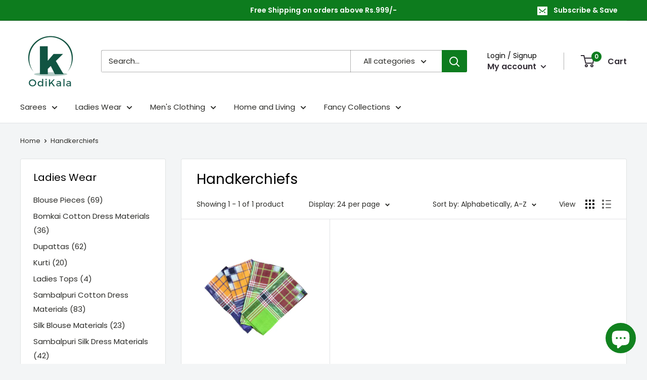

--- FILE ---
content_type: text/javascript
request_url: https://www.odikala.com/cdn/shop/t/49/assets/custom.js?v=90373254691674712701616305291
body_size: -785
content:
//# sourceMappingURL=/cdn/shop/t/49/assets/custom.js.map?v=90373254691674712701616305291
